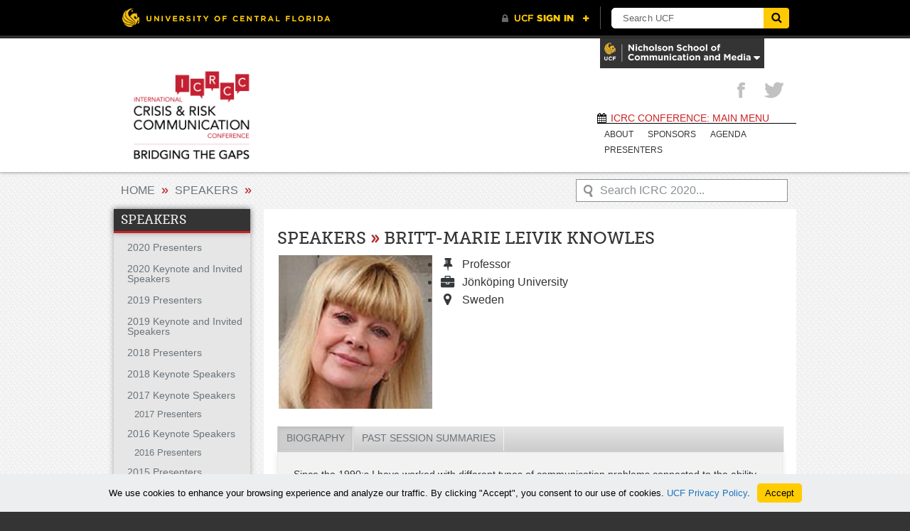

--- FILE ---
content_type: text/html; charset=UTF-8
request_url: https://communication.ucf.edu/icrc2020/speakers/leivik-knowles-britt-marie/
body_size: 9671
content:
<!DOCTYPE html>
<!--[if lt IE 9]>  <html id="ie" lang="en-US"> <![endif]-->
<!--[if IE 9]>     <html lang="en-US"> <![endif]-->
<!--[if !IE]><!--> <html lang="en-US"> <!--<![endif]-->
<head>
    <meta http-equiv="X-UA-Compatible" content="IE=edge">
    <meta charset="UTF-8" />
    <meta name="viewport" content="width=device-width, initial-scale=1.0">

    <title> ICRC 2020Leivik Knowles, Britt-Marie - ICRC 2020</title>
    <link rel="profile" href="http://gmpg.org/xfn/11" />
    <link rel="icon" href="//www.ucf.edu/img/pegasus-icon.png" type="image/png" />
    <link rel="stylesheet" type="text/css" media="all" href="https://communication.ucf.edu/icrc2020/wp-content/themes/icrc-theme/style.css" />
    <!--[if IE 7]>
    <link rel="stylesheet/less" type="text/css" href="/font-awesome-ie7.css" media="all">
    <![endif]-->    
    <!--[if gt IE 8]><!-->
    <link rel="stylesheet" type="text/css" media="all" href="https://communication.ucf.edu/icrc2020/wp-content/themes/icrc-theme/responsive.css" >
    <!--<![endif]-->
    <link rel="pingback" href="https://communication.ucf.edu/icrc2020/xmlrpc.php" />
    <link rel="stylesheet" type="text/css" media="print" href="https://communication.ucf.edu/icrc2020/wp-content/themes/icrc-theme/print.css">
    <meta name='robots' content='noindex, nofollow' />

	<!-- This site is optimized with the Yoast SEO plugin v26.5 - https://yoast.com/wordpress/plugins/seo/ -->
	<title>Leivik Knowles, Britt-Marie - ICRC 2020</title>
	<meta property="og:locale" content="en_US" />
	<meta property="og:type" content="article" />
	<meta property="og:title" content="Leivik Knowles, Britt-Marie - ICRC 2020" />
	<meta property="og:url" content="https://communication.ucf.edu/icrc2020/speakers/leivik-knowles-britt-marie/" />
	<meta property="og:site_name" content="ICRC 2020" />
	<meta name="twitter:card" content="summary_large_image" />
	<script type="application/ld+json" class="yoast-schema-graph">{"@context":"https://schema.org","@graph":[{"@type":"WebPage","@id":"https://communication.ucf.edu/icrc2020/speakers/leivik-knowles-britt-marie/","url":"https://communication.ucf.edu/icrc2020/speakers/leivik-knowles-britt-marie/","name":"Leivik Knowles, Britt-Marie - ICRC 2020","isPartOf":{"@id":"https://communication.ucf.edu/icrc2020/#website"},"datePublished":"2015-01-15T20:04:03+00:00","breadcrumb":{"@id":"https://communication.ucf.edu/icrc2020/speakers/leivik-knowles-britt-marie/#breadcrumb"},"inLanguage":"en-US","potentialAction":[{"@type":"ReadAction","target":["https://communication.ucf.edu/icrc2020/speakers/leivik-knowles-britt-marie/"]}]},{"@type":"BreadcrumbList","@id":"https://communication.ucf.edu/icrc2020/speakers/leivik-knowles-britt-marie/#breadcrumb","itemListElement":[{"@type":"ListItem","position":1,"name":"Home","item":"https://communication.ucf.edu/icrc2020/"},{"@type":"ListItem","position":2,"name":"Leivik Knowles, Britt-Marie"}]},{"@type":"WebSite","@id":"https://communication.ucf.edu/icrc2020/#website","url":"https://communication.ucf.edu/icrc2020/","name":"ICRC 2020","description":"ICRC Conference: Main Menu","potentialAction":[{"@type":"SearchAction","target":{"@type":"EntryPoint","urlTemplate":"https://communication.ucf.edu/icrc2020/?s={search_term_string}"},"query-input":{"@type":"PropertyValueSpecification","valueRequired":true,"valueName":"search_term_string"}}],"inLanguage":"en-US"}]}</script>
	<!-- / Yoast SEO plugin. -->


<link rel='dns-prefetch' href='//universityheader.ucf.edu' />
<link rel="alternate" type="application/rss+xml" title="ICRC 2020 &raquo; Feed" href="https://communication.ucf.edu/icrc2020/feed/" />
<link rel="alternate" type="application/rss+xml" title="ICRC 2020 &raquo; Comments Feed" href="https://communication.ucf.edu/icrc2020/comments/feed/" />
<link rel="alternate" title="oEmbed (JSON)" type="application/json+oembed" href="https://communication.ucf.edu/icrc2020/wp-json/oembed/1.0/embed?url=https%3A%2F%2Fcommunication.ucf.edu%2Ficrc2020%2Fspeakers%2Fleivik-knowles-britt-marie%2F" />
<link rel="alternate" title="oEmbed (XML)" type="text/xml+oembed" href="https://communication.ucf.edu/icrc2020/wp-json/oembed/1.0/embed?url=https%3A%2F%2Fcommunication.ucf.edu%2Ficrc2020%2Fspeakers%2Fleivik-knowles-britt-marie%2F&#038;format=xml" />
<style id='wp-img-auto-sizes-contain-inline-css' type='text/css'>
img:is([sizes=auto i],[sizes^="auto," i]){contain-intrinsic-size:3000px 1500px}
/*# sourceURL=wp-img-auto-sizes-contain-inline-css */
</style>
<style id='wp-emoji-styles-inline-css' type='text/css'>

	img.wp-smiley, img.emoji {
		display: inline !important;
		border: none !important;
		box-shadow: none !important;
		height: 1em !important;
		width: 1em !important;
		margin: 0 0.07em !important;
		vertical-align: -0.1em !important;
		background: none !important;
		padding: 0 !important;
	}
/*# sourceURL=wp-emoji-styles-inline-css */
</style>
<link rel='stylesheet' id='simple-youtube-responsive-css' href='https://communication.ucf.edu/icrc2020/wp-content/plugins/simple-youtube-responsive/css/yt-responsive.css?ver=3.2.5' type='text/css' media='all' />
<link rel='stylesheet' id='branda-cookie-notice-front-css' href='https://communication.ucf.edu/icrc2020/wp-content/plugins/ultimate-branding/inc/modules/front-end/assets/css/cookie-notice.css?ver=3.4.26' type='text/css' media='all' />
<script type="text/javascript" src="//universityheader.ucf.edu/bar/js/university-header.js?use-1200-breakpoint=1&amp;ver=6.9&#039; id=&#039;ucfhb-script" id="ucfhb-script-js"></script>
<script type="text/javascript" src="https://communication.ucf.edu/icrc2020/wp-includes/js/jquery/jquery.min.js?ver=3.7.1" id="jquery-core-js"></script>
<script type="text/javascript" src="https://communication.ucf.edu/icrc2020/wp-includes/js/jquery/jquery-migrate.min.js?ver=3.4.1" id="jquery-migrate-js"></script>
<script type="text/javascript" src="https://communication.ucf.edu/icrc2020/wp-content/themes/icrc-theme/js/modernizr-1.6.min.js?ver=6.9" id="modernizr-js"></script>
<script type="text/javascript" src="https://communication.ucf.edu/icrc2020/wp-content/themes/icrc-theme/js/cos.js?ver=6.9" id="cos_js-js"></script>
<link rel="https://api.w.org/" href="https://communication.ucf.edu/icrc2020/wp-json/" /><link rel="EditURI" type="application/rsd+xml" title="RSD" href="https://communication.ucf.edu/icrc2020/xmlrpc.php?rsd" />
<meta name="generator" content="WordPress 6.9" />
<link rel='shortlink' href='https://communication.ucf.edu/icrc2020/?p=1691' />
<!--- Google Analytics -->
<script>
  (function(i,s,o,g,r,a,m){i['GoogleAnalyticsObject']=r;i[r]=i[r]||function(){
  (i[r].q=i[r].q||[]).push(arguments)},i[r].l=1*new Date();a=s.createElement(o),
  m=s.getElementsByTagName(o)[0];a.async=1;a.src=g;m.parentNode.insertBefore(a,m)
  })(window,document,'script','//www.google-analytics.com/analytics.js','ga');

  ga('create', 'UA-3016645-4', 'ucf.edu');
  ga('send', 'pageview');

</script>
<!--- End Google Analytics -->
					<!-- Google Analytics tracking code output by Beehive Analytics Pro -->
						<script async src="https://www.googletagmanager.com/gtag/js?id=G-520T1NM8Z2&l=beehiveDataLayer"></script>
		<script>
						window.beehiveDataLayer = window.beehiveDataLayer || [];
			function beehive_ga() {beehiveDataLayer.push(arguments);}
			beehive_ga('js', new Date())
						beehive_ga('config', 'G-520T1NM8Z2', {
				'anonymize_ip': true,
				'allow_google_signals': false,
			})
					</script>
				<style type="text/css" id="wp-custom-css">
			/* Enter Your Custom CSS Here */
#main_header img.logo { max-width: 220px; height: auto; }
#main_content #left_content h2,
#main_content #right_content h2 {
	color: #cd2124;		
  	font-size: 1.35em;
  	line-height: 1.25;
  	font-weight: bold;
  	margin-bottom: 0.5em;
  	text-align: center;
}
#main_content p {
  line-height: 1.25;
  margin-bottom: 10px;
}
  
#widgets div.widget p {
	font-size: 1.05em;
  	line-height: 1.2;
}
#widget_container .widget li {
  	font-size: 1.05em;
}
#widgets div.widget h3 {
  font-size: 1.25em;
}
.innerContent {
		word-wrap: break-word;
}
.innerContent ul {
		list-style: disc !important;
}
#main_content .innerContent ul>li.link:before{
		content: none; 
}
		</style>
		<style type="text/css" id="branda-cookie-notice-css">
#branda-cookie-notice {
	color: #000000;
	background-color: #eceeef;
}
#branda-cookie-notice a,
#branda-cookie-notice a:link {
	color: #1e73be;
}
#branda-cookie-notice a:visited {
	color: #1e73be;
}
#branda-cookie-notice a:hover {
	color: #0f5784;
}
#branda-cookie-notice a:active {
	color: #1e73be;
}
#branda-cookie-notice a:focus {
	color: #1e73be;
}
#branda-cookie-notice .button,
#branda-cookie-notice .button:link {
	color: #000000;
	border-color: #ffcc00;
	background-color: #ffcc00;
	border-style: solid;
	border-width: 1px;
	-webkit-border-radius: 5px;
	-moz-border-radius: 5px;
	border-radius: 5px;
}
#branda-cookie-notice .button:visited {
}
#branda-cookie-notice .button:hover {
	color: #383838;
	border-color: #e0b400;
	background-color: #e0b400;
}
#branda-cookie-notice .button:active {
	color: #000000;
	border-color: #ffcc00;
	background-color: #ffcc00;
}
#branda-cookie-notice .button:focus {
	color: #000000;
	border-color: #ffcc00;
	background-color: #ffcc00;
}
</style>
    <link rel='stylesheet' id='farbtastic-css' href='https://communication.ucf.edu/icrc2020/wp-admin/css/farbtastic.min.css?ver=1.3u1' type='text/css' media='all' />
</head>
 
<body id="top" class="wp-singular speakers-template-default single single-speakers postid-1691 wp-theme-icrc-theme">
            <div class='wrap clearfix header_wrap'>
            
            <div id="header_drop_container">
            <img src="https://communication.ucf.edu/icrc2020/wp-content/themes/icrc-theme/css/img/NSC-UID-External-3.png" class="header_logo"/><div class="header_nav_menu"><ul id="menu-nscm-ucf" class="menu"><li id="menu-item-2551" class="menu-item menu-item-type-custom menu-item-object-custom menu-item-has-children menu-item-2551"><a href="https://communication.cos.ucf.edu/">Nicholson School of Communication and Media</a>
<ul class="sub-menu">
	<li id="menu-item-2552" class="menu-item menu-item-type-custom menu-item-object-custom menu-item-2552"><a href="https://communication.cos.ucf.edu/students/advising/">Undergraduate Program Offerings</a></li>
</ul>
</li>
<li id="menu-item-2553" class="menu-item menu-item-type-custom menu-item-object-custom menu-item-has-children menu-item-2553"><a href="https://communication.cos.ucf.edu/news/nicholson-news/">News</a>
<ul class="sub-menu">
	<li id="menu-item-2554" class="menu-item menu-item-type-custom menu-item-object-custom menu-item-2554"><a href="https://communication.cos.ucf.edu/news/nicholson-news/">Latest News</a></li>
</ul>
</li>
</ul></div>            </div>
            <div id="header_drop_click"><img src="https://communication.ucf.edu/icrc2020/wp-content/themes/icrc-theme/css/img/NSC-UID-Internal-3.png" alt="NSC Logo" /> <i class="icon-caret-down"></i></div>            
        </div>        
     
    <header id="main_header">
        <div class="wrap clearfix">            
            <hgroup>
                                    <a href="https://communication.ucf.edu/icrc2020/" title="ICRC 2020" rel="home"><img src="https://communication.ucf.edu/icrc/wp-content/uploads/sites/6/2017/05/cropped-2017UCF-ICRCC-Bridging-the-Gaps-PNG-002.png" alt="ICRC Conference" class="logo" /></a>  
                                  
            </hgroup>

            <ul id="socialMedia">			<li>
				<a href="http://twitter.com/ICRC_Conference" title="Twitter" class="twitter" target="_blank"><i class="icon-twitter"></i></a>
			</li>			<li>
				<a href="http://www.facebook.com/icrcconference" title="Facebook" class="facebook" target="_blank"><i class="icon-facebook"></i></a>
			</li></ul>        
            <div class="outerNav">
                <h3><i class='icon-calendar'></i>ICRC Conference: Main Menu</h3>
                <nav class="menu-main-menu-container"><ul id="menu-main-menu" class="menu"><li id="menu-item-2540" class="menu-item menu-item-type-post_type menu-item-object-page menu-item-2540"><a href="https://communication.ucf.edu/icrc2020/about/">ABOUT</a></li>
<li id="menu-item-2541" class="menu-item menu-item-type-post_type menu-item-object-page menu-item-2541"><a href="https://communication.ucf.edu/icrc2020/sponsors/">SPONSORS</a></li>
<li id="menu-item-4003" class="menu-item menu-item-type-post_type menu-item-object-page menu-item-4003"><a target="_blank" href="https://communication.ucf.edu/icrc/wp-content/uploads/sites/6/2020/02/2020-ICRCC-Conference-Program-Ad-Pg-11.pdf#new_tab">Agenda</a></li>
<li id="menu-item-4062" class="menu-item menu-item-type-taxonomy menu-item-object-speaker_cat menu-item-4062"><a href="https://communication.ucf.edu/icrc2020/?speaker_cat=2020-keynote-invited-speakers">PRESENTERS</a></li>
</ul></nav>            </div>

            <span id="pageID" style="display:none;">0</span>
        </div>
    </header>
<div id="container">

<section id="main_content">
	<div class="wrap clearfix">
	<div id="breadcrumbs" class="wrap"><a href="https://communication.ucf.edu/icrc2020">Home</a> <span class="crumbSep"> &raquo; </span> <a href="https://communication.ucf.edu/icrc2020/speakers/">Speakers</a> <span class="crumbSep"> &raquo; </span> <a class="mobile_menu" href="#page_nav">=</a></div>	<form role="search" method="get" id="inner_searchform" action="https://communication.ucf.edu/icrc2020/" >
    <div>
        <input type="text" value="Search ICRC 2020..." name="s" id="s" onfocus="this.value=(this.value=='Search ICRC 2020...') ? '' : this.value;" onblur="this.value=(this.value=='') ? 'Search ICRC 2020...' : this.value;"/>
    </div>
</form>		<div id="sidebar" style="float: left;">
			<nav class="pageNav sidebar"><h2><a href="https://communication.ucf.edu/icrc2020/people/">Speakers</a></h2><ul><li><a href="https://communication.ucf.edu/icrc2020/?speaker_cat=2020-presenters" title="View All 2020 Presenters Members">2020 Presenters</a></li><li><a href="https://communication.ucf.edu/icrc2020/?speaker_cat=2020-keynote-invited-speakers" title="View All 2020 Keynote and Invited Speakers Members">2020 Keynote and Invited Speakers</a></li><li><a href="https://communication.ucf.edu/icrc2020/?speaker_cat=2019-presenters" title="View All 2019 Presenters Members">2019 Presenters</a></li><li><a href="https://communication.ucf.edu/icrc2020/?speaker_cat=2019-keynote-speakers" title="View All 2019 Keynote and Invited Speakers Members">2019 Keynote and Invited Speakers</a></li><li><a href="https://communication.ucf.edu/icrc2020/?speaker_cat=2018-presenters" title="View All 2018 Presenters Members">2018 Presenters</a></li><li><a href="https://communication.ucf.edu/icrc2020/?speaker_cat=2018speakers" title="View All 2018 Keynote Speakers Members">2018 Keynote Speakers</a></li><li><a href="https://communication.ucf.edu/icrc2020/?speaker_cat=2017-keynote-speakers" title="View All 2017 Keynote Speakers Members">2017 Keynote Speakers</a><ul class="children"><li><a href="https://communication.ucf.edu/icrc2020/?speaker_cat=2017-presenters" title="View All 2017 Presenters Members">2017 Presenters</a></li></ul></li><li><a href="https://communication.ucf.edu/icrc2020/?speaker_cat=2016-keynote-speakers" title="View All 2016 Keynote Speakers Members">2016 Keynote Speakers</a><ul class="children"><li><a href="https://communication.ucf.edu/icrc2020/?speaker_cat=2016-presenters" title="View All 2016 Presenters Members">2016 Presenters</a></li></ul></li><li><a href="https://communication.ucf.edu/icrc2020/?speaker_cat=2015-speakers" title="View All 2015 Presenters Members">2015 Presenters</a></li><li><a href="https://communication.ucf.edu/icrc2020/?speaker_cat=2014-speakers" title="View All 2014 Presenters Members">2014 Presenters</a></li><li><a href="https://communication.ucf.edu/icrc2020/?speaker_cat=2013-speakers" title="View All 2013 Presenters Members">2013 Presenters</a></li><li><a href="https://communication.ucf.edu/icrc2020/?speaker_cat=2012-speakers" title="View All 2012 Presenters Members">2012 Presenters</a></li><li><a href="https://communication.ucf.edu/icrc2020/?speaker_cat=2011-speakers" title="View All 2011 Presenters Members">2011 Presenters</a></li></ul></nav>			
	<aside>	

	<ul>
		<li class="sidebar_widget"><h2>About</h2><div class="menu-about-container"><ul id="menu-about" class="menu"><li id="menu-item-2543" class="menu-item menu-item-type-post_type menu-item-object-page menu-item-2543"><a href="https://communication.ucf.edu/icrc2020/about/icrc-history/">History</a></li>
<li id="menu-item-4070" class="menu-item menu-item-type-custom menu-item-object-custom menu-item-4070"><a href="https://www.ce.ucf.edu/wconnect/coursestatus.awp?course=20SCNF0100">Registration</a></li>
<li id="menu-item-2545" class="menu-item menu-item-type-post_type menu-item-object-page menu-item-2545"><a href="https://communication.ucf.edu/icrc2020/about/accommodations/">Accommodations</a></li>
<li id="menu-item-2546" class="menu-item menu-item-type-post_type menu-item-object-page menu-item-2546"><a href="https://communication.ucf.edu/icrc2020/about/getting-to-orlando/">Getting to Orlando</a></li>
<li id="menu-item-2547" class="menu-item menu-item-type-post_type menu-item-object-page menu-item-2547"><a href="https://communication.ucf.edu/icrc2020/about/university-of-central-florida/">University of Central Florida</a></li>
</ul></div></li>	</ul>
		

	</aside> 		</div>		
		<div id="single_person" class="innerContent">

			<h1>Speakers <span>&raquo;</span>  Britt-Marie Leivik Knowles </h1>
				<article id="post-1691" class="clearfix post-1691 speakers type-speakers status-publish hentry speaker_cat-2015-speakers" >
					<article class="person clearfix">
		<figure><img src="https://communication.ucf.edu/icrc2020/wp-content/uploads/sites/6/2015/01/britt-marie_leivik-knowles-photo-cropped-300.jpg" alt="Leivik Knowles"/></figure>
		<ul class="personBasics">
        	<li><i class="icon-pushpin"></i><p>Professor</p></li><li><i class="icon-briefcase"></i><p>Jönköping University</p></li><li><i class="icon-map-marker"></i><p>Sweden</p></li>
        </ul>
	</article>
		<div class='tabs'>		
			<ul class="tabNavigation"><li><a href="#biography">biography</a></li><li><a href="#past_session_summaries">past session summaries</a></li></ul>
			<br style='clear:left;'' />
			<div id="biography" class="tabcontentstyle"><p>Since the 1990:s I have worked with different types of communication problems connected to the ability of society to manage societal disturbances, including communication studies connected to the civil preparedness of Swedish municipalities, and studies of the unexpected arrival of boat refugees in Sweden. During these years I have participated in several multi-disciplinary research projects as well as national, Scandinavian and international conferences. National conferences were organized by the universities of Umeå, Uppsala, Gothenburg and Lund. Scandinavian conferences have been arranged by Nordmedia in Sweden, Island, Denmark, Finland and Norway. International conferences in which I have participated have been “Local authorities confronting disasters and emergencies” (Tel Aviv, Amsterdam) and ECREA (Lisbon). I have also been part of networks with practitioners from civil defence organizations, and been engaged by several Swedish municipalities to give a series of lectures. Apart from the research, I have worked as a teacher in Media and Communication Science at different universities in Sweden including Gothenburg and Örebro. I have taught at Jönköping university for the last ten years. Special fields of interest included in my teaching are organizational communication, crisis communication on the societal and organizational level, journalism, and global communication, for example leadership in a global environment. In 2006 I was awarded the Students Union Pedagogic Prize for being the best teacher at Jönköping university.</p>
</div><div id="past_session_summaries" class="tabcontentstyle"><p><strong>2015</strong></p>
<p><strong>Crisis Communication between the Authorities and the Media: A study of the Estonia catastrophy of 1994 when 852 people lost their lives.</strong></p>
<p>Since the beginning of crisis communication research, two separate paths seem to have developed. One has studied crisis communication in the area of Public Relations within commercial enterprises, whilst the other has focused on crisis communication between different societal actors in connection with serious accidents, catastrophes and severe societal disturbances. Crisis communication on the societal level though, has in general low priority among international researchers. Such research is of practical importance, because this type of crisis communication can affect the rescue work of the authorities, the journalists´ news reporting and the development of a societal extraordinary event into a crisis situation. The aim of the study is to describe and explain the initial actions of Swedish authorities and media, their contacts, strategies for information, communication patterns, and levels of dialogue in connection with the Estonia catastrophe. The study is based on 50 interviews. An important assumption is that the rescue work of the authorities and the news reporting of the media, can both benefit from a well functioning interplay between the actors. The study is part of a forthcoming doctoral thesis. Results show that most authorities lacked preparedness for a disaster of the magnitude of Estonia, because it was unthinkable, not because of the type of accident. The media was not taken by surprise, as they have a constant preparedness. Another result is that planning and practice are not sufficient if capability is lacking in implementing the plans and taking advantage of the preparedness. Most authorities used a publicity strategy for disseminating information to the media, and the media used primarily a neutral strategy in gathering information from the authorities. This study contributes with a normative crisis leadership perspective to the field of crisis communication between the authorities and the media. A severe disaster which occurred 20 years ago can give us knowledge about mechanisms that only appear in difficult situations, lessons that can be of use in our preparedness for new serious catastrophes in society.</p>
</div>		
		</div>	
						
					<footer>
											</footer>
				</article>
		</div>
	
	</div>
</section>

	<div id="backToTop">
		<a href="#top"></a>
	</div>
</div>

<footer id="main_footer">	
		<section id="widgets">
		<div id="widget_container">
			<div id="first-footer-widget-area" class="widget">
																</div>

			<div id="second-footer-widget-area" class="widget">
																</div>

			<div id="third-footer-widget-area" class="widget">
																</div>
		</div>
	</section>
	
	<section id="the_footer">
				
			<ul id="socialMedia">			<li>
				<a href="http://twitter.com/ICRC_Conference" title="Twitter" class="twitter" target="_blank"><i class="icon-twitter"></i></a>
			</li>			<li>
				<a href="http://www.facebook.com/icrcconference" title="Facebook" class="facebook" target="_blank"><i class="icon-facebook"></i></a>
			</li></ul>			<h3 id="copyright">Copyright &copy; 2026 UCF, All Rights Reserved</h3>
		
		<div class="footer_right">
			<div class="menu-footer-menu-container"><ul id="menu-footer-menu" class="menu"><li id="menu-item-2548" class="menu-item menu-item-type-custom menu-item-object-custom menu-item-2548"><a href="https://communication.ucf.edu/icrc/">Home</a></li>
<li id="menu-item-3367" class="menu-item menu-item-type-taxonomy menu-item-object-speaker_cat menu-item-3367"><a href="https://communication.ucf.edu/icrc2020/?speaker_cat=2019-keynote-speakers">2019 Keynote and Invited Speakers</a></li>
</ul></div>		</div>
		
	</section>
</footer>

<script type="speculationrules">
{"prefetch":[{"source":"document","where":{"and":[{"href_matches":"/icrc2020/*"},{"not":{"href_matches":["/icrc2020/wp-*.php","/icrc2020/wp-admin/*","/icrc2020/wp-content/uploads/sites/6/*","/icrc2020/wp-content/*","/icrc2020/wp-content/plugins/*","/icrc2020/wp-content/themes/icrc-theme/*","/icrc2020/*\\?(.+)"]}},{"not":{"selector_matches":"a[rel~=\"nofollow\"]"}},{"not":{"selector_matches":".no-prefetch, .no-prefetch a"}}]},"eagerness":"conservative"}]}
</script>
<script type="text/javascript" src="https://communication.ucf.edu/icrc2020/wp-includes/js/comment-reply.min.js?ver=6.9" id="comment-reply-js" async="async" data-wp-strategy="async" fetchpriority="low"></script>
<script type="text/javascript" src="https://communication.ucf.edu/icrc2020/wp-content/plugins/simple-youtube-responsive/js/yt-responsive.min.js?ver=3.2.5" id="simple-youtube-responsive-js"></script>
<script type="text/javascript" src="https://communication.ucf.edu/icrc2020/wp-content/plugins/page-links-to/dist/new-tab.js?ver=3.3.7" id="page-links-to-js"></script>
<script type="text/javascript" id="branda-cookie-notice-front-js-extra">
/* <![CDATA[ */
var ub_cookie_notice = {"id":"#branda-cookie-notice","cookie":{"domain":".communication.ucf.edu","name":"Branda_Cookie_Notice_1","path":"/","secure":"on","timezone":-18000,"value":2592000},"reloading":"on","animation":null,"ajaxurl":"https://communication.ucf.edu/icrc2020/wp-admin/admin-ajax.php","logged":"no","user_id":"0","nonce":"325ea083a1"};
//# sourceURL=branda-cookie-notice-front-js-extra
/* ]]> */
</script>
<script type="text/javascript" src="https://communication.ucf.edu/icrc2020/wp-content/plugins/ultimate-branding/inc/modules/front-end/assets/js/cookie-notice-front.js?ver=3.4.26" id="branda-cookie-notice-front-js"></script>
<script id="wp-emoji-settings" type="application/json">
{"baseUrl":"https://s.w.org/images/core/emoji/17.0.2/72x72/","ext":".png","svgUrl":"https://s.w.org/images/core/emoji/17.0.2/svg/","svgExt":".svg","source":{"concatemoji":"https://communication.ucf.edu/icrc2020/wp-includes/js/wp-emoji-release.min.js?ver=6.9"}}
</script>
<script type="module">
/* <![CDATA[ */
/*! This file is auto-generated */
const a=JSON.parse(document.getElementById("wp-emoji-settings").textContent),o=(window._wpemojiSettings=a,"wpEmojiSettingsSupports"),s=["flag","emoji"];function i(e){try{var t={supportTests:e,timestamp:(new Date).valueOf()};sessionStorage.setItem(o,JSON.stringify(t))}catch(e){}}function c(e,t,n){e.clearRect(0,0,e.canvas.width,e.canvas.height),e.fillText(t,0,0);t=new Uint32Array(e.getImageData(0,0,e.canvas.width,e.canvas.height).data);e.clearRect(0,0,e.canvas.width,e.canvas.height),e.fillText(n,0,0);const a=new Uint32Array(e.getImageData(0,0,e.canvas.width,e.canvas.height).data);return t.every((e,t)=>e===a[t])}function p(e,t){e.clearRect(0,0,e.canvas.width,e.canvas.height),e.fillText(t,0,0);var n=e.getImageData(16,16,1,1);for(let e=0;e<n.data.length;e++)if(0!==n.data[e])return!1;return!0}function u(e,t,n,a){switch(t){case"flag":return n(e,"\ud83c\udff3\ufe0f\u200d\u26a7\ufe0f","\ud83c\udff3\ufe0f\u200b\u26a7\ufe0f")?!1:!n(e,"\ud83c\udde8\ud83c\uddf6","\ud83c\udde8\u200b\ud83c\uddf6")&&!n(e,"\ud83c\udff4\udb40\udc67\udb40\udc62\udb40\udc65\udb40\udc6e\udb40\udc67\udb40\udc7f","\ud83c\udff4\u200b\udb40\udc67\u200b\udb40\udc62\u200b\udb40\udc65\u200b\udb40\udc6e\u200b\udb40\udc67\u200b\udb40\udc7f");case"emoji":return!a(e,"\ud83e\u1fac8")}return!1}function f(e,t,n,a){let r;const o=(r="undefined"!=typeof WorkerGlobalScope&&self instanceof WorkerGlobalScope?new OffscreenCanvas(300,150):document.createElement("canvas")).getContext("2d",{willReadFrequently:!0}),s=(o.textBaseline="top",o.font="600 32px Arial",{});return e.forEach(e=>{s[e]=t(o,e,n,a)}),s}function r(e){var t=document.createElement("script");t.src=e,t.defer=!0,document.head.appendChild(t)}a.supports={everything:!0,everythingExceptFlag:!0},new Promise(t=>{let n=function(){try{var e=JSON.parse(sessionStorage.getItem(o));if("object"==typeof e&&"number"==typeof e.timestamp&&(new Date).valueOf()<e.timestamp+604800&&"object"==typeof e.supportTests)return e.supportTests}catch(e){}return null}();if(!n){if("undefined"!=typeof Worker&&"undefined"!=typeof OffscreenCanvas&&"undefined"!=typeof URL&&URL.createObjectURL&&"undefined"!=typeof Blob)try{var e="postMessage("+f.toString()+"("+[JSON.stringify(s),u.toString(),c.toString(),p.toString()].join(",")+"));",a=new Blob([e],{type:"text/javascript"});const r=new Worker(URL.createObjectURL(a),{name:"wpTestEmojiSupports"});return void(r.onmessage=e=>{i(n=e.data),r.terminate(),t(n)})}catch(e){}i(n=f(s,u,c,p))}t(n)}).then(e=>{for(const n in e)a.supports[n]=e[n],a.supports.everything=a.supports.everything&&a.supports[n],"flag"!==n&&(a.supports.everythingExceptFlag=a.supports.everythingExceptFlag&&a.supports[n]);var t;a.supports.everythingExceptFlag=a.supports.everythingExceptFlag&&!a.supports.flag,a.supports.everything||((t=a.source||{}).concatemoji?r(t.concatemoji):t.wpemoji&&t.twemoji&&(r(t.twemoji),r(t.wpemoji)))});
//# sourceURL=https://communication.ucf.edu/icrc2020/wp-includes/js/wp-emoji-loader.min.js
/* ]]> */
</script>
<div id="branda-cookie-notice-wrap" style="display: none;"><div id="branda-cookie-notice" role="banner" class="ub-position-bottom ub-style-none"><div class="cookie-notice-container"><div class="branda-cn-container"><span id="ub-cn-notice-text" class="branda-cn-column">We use cookies to enhance your browsing experience and analyze our traffic.
By clicking "Accept", you consent to our use of cookies. <a href="https://www.ucf.edu/internet-privacy-policy/">UCF Privacy Policy</a>.</span><span class="branda-cn-column"><a href="#" class="button ub-cn-set-cookie">Accept</a></span></div></div></div></div></body>
</html>


--- FILE ---
content_type: text/css
request_url: https://communication.ucf.edu/icrc2020/wp-content/themes/icrc-theme/print.css
body_size: 87
content:
#contact,#contactContainer,#main_content #inner_searchform>div,#main_content #sidebar,#main_content .events span.eventDate ul:after,#main_content .events>h1+a,#main_content .news article p>a,#main_content .officeHours,#main_content .person_toolbar,#main_header #socialMedia,#main_header nav,#main_links,#slider,div#UCFHBHeader{display:none!important}body{background:0 0;font-size:1.2em}#main_header{height:auto!important;margin-bottom:10px}#main_header h1{width:100%;font-size:2em;text-align:center}#main_content h1,#main_content h1>a,#main_content h2,#main_content h2>a,#main_content h3,#main_content h3>a{color:#000}#main_content a,#main_content li,#main_content p{color:#22282D!important}#main_content .events span.eventDate{border:1px solid #22282D}#main_content .events span.eventDate li#eventMonth{border-bottom:1px solid #22282D}#main_content #breadcrumbs{width:100%}#main_content #breadcrumbs h1>span{color:#475159;text-shadow:none!important}#main_content .innerContent{width:90%;margin:20px 5%}#main_content .innerContent #people_list>article{border:1px solid #475159;width:25%}#main_content .innerContent #people_list>article h2{border:1px solid #475159}#main_content .innerContent #people_list>article h2:after{display:none}#the_footer div.wrap,#widgets{display:none!important}

--- FILE ---
content_type: text/plain
request_url: https://www.google-analytics.com/j/collect?v=1&_v=j102&a=463017929&t=pageview&_s=1&dl=https%3A%2F%2Fcommunication.ucf.edu%2Ficrc2020%2Fspeakers%2Fleivik-knowles-britt-marie%2F&ul=en-us%40posix&dt=ICRC%202020Leivik%20Knowles%2C%20Britt-Marie%20-%20ICRC%202020&sr=1280x720&vp=1280x720&_u=IEBAAAABAAAAACAAI~&jid=1342536182&gjid=761832910&cid=1200511328.1769054990&tid=UA-3016645-4&_gid=950547130.1769054990&_r=1&_slc=1&z=1053569352
body_size: -452
content:
2,cG-K0RSX9VSLF